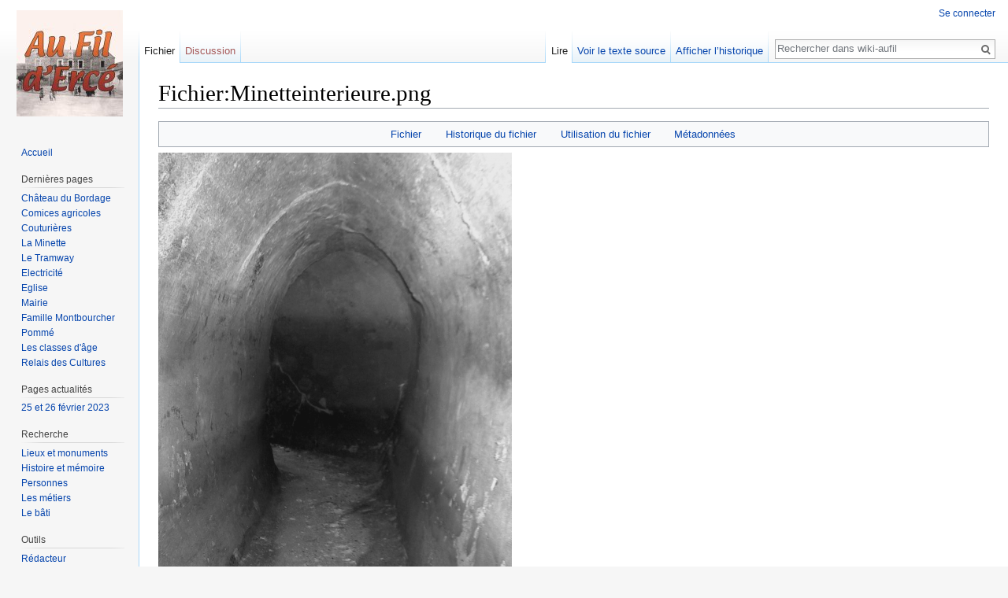

--- FILE ---
content_type: text/html; charset=UTF-8
request_url: https://wiki-aufil.fr/index.php?title=Fichier:Minetteinterieure.png
body_size: 5522
content:
<!DOCTYPE html>
<html class="client-nojs" lang="fr" dir="ltr">
<head>
<meta charset="UTF-8"/>
<title>Fichier:Minetteinterieure.png — wiki-aufil</title>
<script>document.documentElement.className = document.documentElement.className.replace( /(^|\s)client-nojs(\s|$)/, "$1client-js$2" );</script>
<script>(window.RLQ=window.RLQ||[]).push(function(){mw.config.set({"wgCanonicalNamespace":"File","wgCanonicalSpecialPageName":false,"wgNamespaceNumber":6,"wgPageName":"Fichier:Minetteinterieure.png","wgTitle":"Minetteinterieure.png","wgCurRevisionId":349,"wgRevisionId":349,"wgArticleId":60,"wgIsArticle":true,"wgIsRedirect":false,"wgAction":"view","wgUserName":null,"wgUserGroups":["*"],"wgCategories":[],"wgBreakFrames":false,"wgPageContentLanguage":"fr","wgPageContentModel":"wikitext","wgSeparatorTransformTable":[",\t."," \t,"],"wgDigitTransformTable":["",""],"wgDefaultDateFormat":"dmy","wgMonthNames":["","janvier","février","mars","avril","mai","juin","juillet","août","septembre","octobre","novembre","décembre"],"wgMonthNamesShort":["","janv.","fév.","mars","avr.","mai","juin","juill.","août","sept.","oct.","nov.","déc."],"wgRelevantPageName":"Fichier:Minetteinterieure.png","wgRelevantArticleId":60,"wgRequestId":"aWzhWOHmhJafYy0Nn9TekwAAA3k","wgIsProbablyEditable":false,"wgRelevantPageIsProbablyEditable":false,"wgRestrictionEdit":[],"wgRestrictionMove":[],"wgRestrictionUpload":[],"wgWikiEditorEnabledModules":{"toolbar":true,"preview":false,"publish":false}});mw.loader.state({"site.styles":"ready","noscript":"ready","user.styles":"ready","user":"ready","user.options":"loading","user.tokens":"loading","filepage":"ready","mediawiki.action.view.filepage":"ready","mediawiki.legacy.shared":"ready","mediawiki.legacy.commonPrint":"ready","mediawiki.sectionAnchor":"ready","mediawiki.skinning.interface":"ready","skins.vector.styles":"ready"});mw.loader.implement("user.options@1pd8f5v",function($,jQuery,require,module){mw.user.options.set({"variant":"fr"});});mw.loader.implement("user.tokens@1cz5p3v",function ( $, jQuery, require, module ) {
mw.user.tokens.set({"editToken":"+\\","patrolToken":"+\\","watchToken":"+\\","csrfToken":"+\\"});/*@nomin*/

});mw.loader.load(["mediawiki.action.view.metadata","site","mediawiki.page.startup","mediawiki.user","mediawiki.hidpi","mediawiki.page.ready","mediawiki.searchSuggest","ext.FancyBoxThumbs","skins.vector.js"]);});</script>
<link rel="stylesheet" href="/load.php?debug=false&amp;lang=fr&amp;modules=mediawiki.action.view.filepage%7Cmediawiki.legacy.commonPrint%2Cshared%7Cmediawiki.sectionAnchor%7Cmediawiki.skinning.interface%7Cskins.vector.styles&amp;only=styles&amp;skin=vector"/>
<script async="" src="/load.php?debug=false&amp;lang=fr&amp;modules=startup&amp;only=scripts&amp;skin=vector"></script>
<meta name="ResourceLoaderDynamicStyles" content=""/>
<link rel="stylesheet" href="/load.php?debug=false&amp;lang=fr&amp;modules=site.styles&amp;only=styles&amp;skin=vector"/>
<meta name="generator" content="MediaWiki 1.30.0"/>
<link rel="shortcut icon" href="/favicon.ico"/>
<link rel="search" type="application/opensearchdescription+xml" href="/opensearch_desc.php" title="wiki-aufil (fr)"/>
<link rel="EditURI" type="application/rsd+xml" href="http://wiki-aufil.fr/api.php?action=rsd"/>
<link rel="alternate" type="application/atom+xml" title="Flux Atom de wiki-aufil" href="/index.php?title=Sp%C3%A9cial:Modifications_r%C3%A9centes&amp;feed=atom"/>
<!--[if lt IE 9]><script src="/resources/lib/html5shiv/html5shiv.min.js?40bd4"></script><![endif]-->
</head>
<body class="mediawiki ltr sitedir-ltr mw-hide-empty-elt ns-6 ns-subject page-Fichier_Minetteinterieure_png rootpage-Fichier_Minetteinterieure_png skin-vector action-view">		<div id="mw-page-base" class="noprint"></div>
		<div id="mw-head-base" class="noprint"></div>
		<div id="content" class="mw-body" role="main">
			<a id="top"></a>

						<div class="mw-indicators mw-body-content">
</div>
			<h1 id="firstHeading" class="firstHeading" lang="fr">Fichier:Minetteinterieure.png</h1>
									<div id="bodyContent" class="mw-body-content">
									<div id="siteSub" class="noprint">De wiki-aufil</div>
								<div id="contentSub"></div>
												<div id="jump-to-nav" class="mw-jump">
					Aller à :					<a href="#mw-head">navigation</a>, 					<a href="#p-search">rechercher</a>
				</div>
				<div id="mw-content-text"><ul id="filetoc"><li><a href="#file">Fichier</a></li>
<li><a href="#filehistory">Historique du fichier</a></li>
<li><a href="#filelinks">Utilisation du fichier</a></li>
<li><a href="#metadata">Métadonnées</a></li></ul><div class="fullImageLink" id="file"><a href="/images/3/3f/Minetteinterieure.png"><img alt="Fichier:Minetteinterieure.png" src="/images/thumb/3/3f/Minetteinterieure.png/449px-Minetteinterieure.png" width="449" height="599" srcset="/images/thumb/3/3f/Minetteinterieure.png/674px-Minetteinterieure.png 1.5x, /images/thumb/3/3f/Minetteinterieure.png/898px-Minetteinterieure.png 2x" /></a><div class="mw-filepage-resolutioninfo">Taille de cet aperçu&#160;: <a href="/images/thumb/3/3f/Minetteinterieure.png/449px-Minetteinterieure.png" class="mw-thumbnail-link">449 × 599 pixels</a>. <span class="mw-filepage-other-resolutions">Autres résolutions&#160;: <a href="/images/thumb/3/3f/Minetteinterieure.png/180px-Minetteinterieure.png" class="mw-thumbnail-link">180 × 240 pixels</a> | <a href="/images/3/3f/Minetteinterieure.png" class="mw-thumbnail-link">1 228 × 1 638 pixels</a>.</span></div></div>
<div class="fullMedia"><a href="/images/3/3f/Minetteinterieure.png" class="internal" title="Minetteinterieure.png">Fichier d&#39;origine</a> &#8206;<span class="fileInfo">(1 228 × 1 638 pixels, taille du fichier&#160;: 941 Kio, type MIME&#160;: <span class="mime-type">image/png</span>)</span>
</div>
<div id="mw-imagepage-content" lang="fr" dir="ltr" class="mw-content-ltr"><div class="mw-parser-output">
<!-- 
NewPP limit report
Cached time: 20260118031353
Cache expiry: 86400
Dynamic content: false
CPU time usage: 0.000 seconds
Real time usage: 0.000 seconds
Preprocessor visited node count: 0/1000000
Preprocessor generated node count: 2/1000000
Post‐expand include size: 0/2097152 bytes
Template argument size: 0/2097152 bytes
Highest expansion depth: 0/40
Expensive parser function count: 0/100
-->
<!--
Transclusion expansion time report (%,ms,calls,template)
100.00%    0.000      1 -total
-->
</div>
<!-- Saved in parser cache with key aufilfrcctrbt-wiki_:pcache:idhash:60-0!canonical and timestamp 20260118031353 and revision id 349
 -->
</div><h2 id="filehistory">Historique du fichier</h2>
<div id="mw-imagepage-section-filehistory">
<p>Cliquer sur une date et heure pour voir le fichier tel qu'il était à ce moment-là.
</p>
<table class="wikitable filehistory">
<tr><th></th><th>Date et heure</th><th>Vignette</th><th>Dimensions</th><th>Utilisateur</th><th>Commentaire</th></tr>
<tr><td>actuel</td><td class='filehistory-selected' style='white-space: nowrap;'><a href="/images/3/3f/Minetteinterieure.png">12 mai 2018 à 20:12</a></td><td><a href="/images/3/3f/Minetteinterieure.png"><img alt="Vignette pour la version du 12 mai 2018 à 20:12" src="/images/thumb/3/3f/Minetteinterieure.png/90px-Minetteinterieure.png" width="90" height="120" /></a></td><td>1 228 × 1 638 <span style="white-space: nowrap;">(941 Kio)</span></td><td><a href="/index.php?title=Utilisateur:Bpivette&amp;action=edit&amp;redlink=1" class="new mw-userlink" title="Utilisateur:Bpivette (page inexistante)"><bdi>Bpivette</bdi></a><span style="white-space: nowrap;"> <span class="mw-usertoollinks">(<a href="/index.php?title=Discussion_utilisateur:Bpivette&amp;action=edit&amp;redlink=1" class="new mw-usertoollinks-talk" title="Discussion utilisateur:Bpivette (page inexistante)">discussion</a> | <a href="/index.php?title=Sp%C3%A9cial:Contributions/Bpivette" class="mw-usertoollinks-contribs" title="Spécial:Contributions/Bpivette">contributions</a>)</span></span></td><td dir="ltr"></td></tr>
</table>

</div>
<ul>
<li id="mw-imagepage-upload-disallowed">Vous ne pouvez pas remplacer ce fichier.</li>
</ul>
<h2 id="filelinks">Utilisation du fichier</h2>
<div id='mw-imagepage-section-linkstoimage'>
<p>La page suivante utilise ce fichier&#160;:
</p><ul class="mw-imagepage-linkstoimage">
<li class="mw-imagepage-linkstoimage-ns0"><a href="/index.php?title=La_Minette" title="La Minette">La Minette</a></li>
</ul>
</div>
<h2 id="metadata">Métadonnées</h2>
<div class="mw-imagepage-section-metadata">Ce fichier contient des informations supplémentaires, probablement ajoutées par l'appareil photo numérique ou le numériseur utilisé pour le créer. 
Si le fichier a été modifié depuis son état original, certains détails peuvent ne pas refléter entièrement l'image modifiée.<table id="mw_metadata" class="mw_metadata">
<tr class="exif-compression collapsable"><th>Type de compression</th><td>Non compressé</td></tr><tr class="exif-xresolution collapsable"><th>Résolution horizontale</th><td>118,11 ppp</td></tr><tr class="exif-yresolution collapsable"><th>Résolution verticale</th><td>118,11 ppp</td></tr></table>
</div>
</div>					<div class="printfooter">
						Récupérée de «&#160;<a dir="ltr" href="http://wiki-aufil.fr/index.php?title=Fichier:Minetteinterieure.png&amp;oldid=349">http://wiki-aufil.fr/index.php?title=Fichier:Minetteinterieure.png&amp;oldid=349</a>&#160;»					</div>
				<div id="catlinks" class="catlinks catlinks-allhidden" data-mw="interface"></div>				<div class="visualClear"></div>
							</div>
		</div>
		<div id="mw-navigation">
			<h2>Menu de navigation</h2>

			<div id="mw-head">
									<div id="p-personal" role="navigation" class="" aria-labelledby="p-personal-label">
						<h3 id="p-personal-label">Outils personnels</h3>
						<ul>
							<li id="pt-login"><a href="/index.php?title=Sp%C3%A9cial:Connexion&amp;returnto=Fichier%3AMinetteinterieure.png" title="Vous êtes encouragé à vous connecter ; ce n’est cependant pas obligatoire. [o]" accesskey="o">Se connecter</a></li>						</ul>
					</div>
									<div id="left-navigation">
										<div id="p-namespaces" role="navigation" class="vectorTabs" aria-labelledby="p-namespaces-label">
						<h3 id="p-namespaces-label">Espaces de noms</h3>
						<ul>
														<li id="ca-nstab-image" class="selected"><span><a href="/index.php?title=Fichier:Minetteinterieure.png" title="Voir la page du fichier [c]" accesskey="c">Fichier</a></span></li>
							<li id="ca-talk" class="new"><span><a href="/index.php?title=Discussion_fichier:Minetteinterieure.png&amp;action=edit&amp;redlink=1" rel="discussion" title="Discussion au sujet de cette page de contenu [t]" accesskey="t">Discussion</a></span></li>
						</ul>
					</div>
										<div id="p-variants" role="navigation" class="vectorMenu emptyPortlet" aria-labelledby="p-variants-label">
												<h3 id="p-variants-label">
							<span>Variantes</span>
						</h3>

						<div class="menu">
							<ul>
															</ul>
						</div>
					</div>
									</div>
				<div id="right-navigation">
										<div id="p-views" role="navigation" class="vectorTabs" aria-labelledby="p-views-label">
						<h3 id="p-views-label">Affichages</h3>
						<ul>
														<li id="ca-view" class="selected"><span><a href="/index.php?title=Fichier:Minetteinterieure.png">Lire</a></span></li>
							<li id="ca-viewsource"><span><a href="/index.php?title=Fichier:Minetteinterieure.png&amp;action=edit" title="Cette page est protégée.&#10;Vous pouvez toutefois en visualiser la source. [e]" accesskey="e">Voir le texte source</a></span></li>
							<li id="ca-history" class="collapsible"><span><a href="/index.php?title=Fichier:Minetteinterieure.png&amp;action=history" title="Historique des versions de cette page [h]" accesskey="h">Afficher l’historique</a></span></li>
						</ul>
					</div>
										<div id="p-cactions" role="navigation" class="vectorMenu emptyPortlet" aria-labelledby="p-cactions-label">
						<h3 id="p-cactions-label"><span>Plus</span></h3>

						<div class="menu">
							<ul>
															</ul>
						</div>
					</div>
										<div id="p-search" role="search">
						<h3>
							<label for="searchInput">Rechercher</label>
						</h3>

						<form action="/index.php" id="searchform">
							<div id="simpleSearch">
							<input type="search" name="search" placeholder="Rechercher dans wiki-aufil" title="Rechercher dans wiki-aufil [f]" accesskey="f" id="searchInput"/><input type="hidden" value="Spécial:Recherche" name="title"/><input type="submit" name="fulltext" value="Rechercher" title="Rechercher les pages comportant ce texte." id="mw-searchButton" class="searchButton mw-fallbackSearchButton"/><input type="submit" name="go" value="Continuer" title="Accédez à une page du même nom si elle existe" id="searchButton" class="searchButton"/>							</div>
						</form>
					</div>
									</div>
			</div>
			<div id="mw-panel">
				<div id="p-logo" role="banner"><a class="mw-wiki-logo" href="/index.php?title=Accueil"  title="Visiter la page d’accueil"></a></div>
						<div class="portal" role="navigation" id='p-navigation' aria-labelledby='p-navigation-label'>
			<h3 id='p-navigation-label'>Navigation</h3>

			<div class="body">
									<ul>
						<li id="n-mainpage-description"><a href="/index.php?title=Accueil" title="Accueil général [z]" accesskey="z">Accueil</a></li>					</ul>
							</div>
		</div>
			<div class="portal" role="navigation" id='p-Derni.C3.A8res_pages' aria-labelledby='p-Derni.C3.A8res_pages-label'>
			<h3 id='p-Derni.C3.A8res_pages-label'>Dernières pages</h3>

			<div class="body">
									<ul>
						<li id="n-Ch.C3.A2teau-du-Bordage"><a href="/index.php?title=Ch%C3%A2teau_du_Bordage">Château du Bordage</a></li><li id="n-Comices-agricoles"><a href="/index.php?title=Comices_agricoles">Comices agricoles</a></li><li id="n-Couturi.C3.A8res"><a href="/index.php?title=Couturi%C3%A8res">Couturières</a></li><li id="n-La-Minette"><a href="/index.php?title=La_Minette">La Minette</a></li><li id="n-Le-Tramway"><a href="/index.php?title=Le_Tramway">Le Tramway</a></li><li id="n-Electricit.C3.A9"><a href="/index.php?title=L%27%C3%A9lectricit%C3%A9_%C3%A0_Erc%C3%A9">Electricité</a></li><li id="n-Eglise"><a href="/index.php?title=Eglise">Eglise</a></li><li id="n-Mairie"><a href="/index.php?title=Mairie">Mairie</a></li><li id="n-Famille-Montbourcher"><a href="/index.php?title=Montbourcher">Famille Montbourcher</a></li><li id="n-Pomm.C3.A9"><a href="/index.php?title=Pomm%C3%A9">Pommé</a></li><li id="n-Les-classes-d.27.C3.A2ge"><a href="/index.php?title=Les_classes_d%27%C3%A2ge">Les classes d'âge</a></li><li id="n-Relais-des-Cultures"><a href="/index.php?title=Relais_des_Cultures">Relais des Cultures</a></li>					</ul>
							</div>
		</div>
			<div class="portal" role="navigation" id='p-Pages_actualit.C3.A9s' aria-labelledby='p-Pages_actualit.C3.A9s-label'>
			<h3 id='p-Pages_actualit.C3.A9s-label'>Pages actualités</h3>

			<div class="body">
									<ul>
						<li id="n-25-et-26-f.C3.A9vrier-2023"><a href="/index.php?title=Actualit%C3%A9s">25 et 26 février 2023</a></li>					</ul>
							</div>
		</div>
			<div class="portal" role="navigation" id='p-Recherche' aria-labelledby='p-Recherche-label'>
			<h3 id='p-Recherche-label'>Recherche</h3>

			<div class="body">
									<ul>
						<li id="n-Lieux-et-monuments"><a href="/index.php?title=Cat%C3%A9gorie:Lieux_et_monuments">Lieux et monuments</a></li><li id="n-Histoire-et-m.C3.A9moire"><a href="/index.php?title=Cat%C3%A9gorie:Histoire_et_m%C3%A9moire">Histoire et mémoire</a></li><li id="n-Personnes"><a href="/index.php?title=Cat%C3%A9gorie:Personnes">Personnes</a></li><li id="n-Les-m.C3.A9tiers"><a href="/index.php?title=Cat%C3%A9gorie:Les_m%C3%A9tiers">Les métiers</a></li><li id="n-Le-b.C3.A2ti"><a href="/index.php?title=Cat%C3%A9gorie:Le_b%C3%A2ti">Le bâti</a></li>					</ul>
							</div>
		</div>
			<div class="portal" role="navigation" id='p-tb' aria-labelledby='p-tb-label'>
			<h3 id='p-tb-label'>Outils</h3>

			<div class="body">
									<ul>
						<li id="n-R.C3.A9dacteur"><a href="/index.php?title=Cat%C3%A9gorie:Aide">Rédacteur</a></li>					</ul>
							</div>
		</div>
				</div>
		</div>
		<div id="footer" role="contentinfo">
							<ul id="footer-info">
											<li id="footer-info-lastmod"> La dernière modification de cette page a été faite le 12 mai 2018 à 20:12.</li>
									</ul>
							<ul id="footer-places">
											<li id="footer-places-privacy"><a href="/index.php?title=Wiki-aufil:Politique_de_confidentialit%C3%A9" title="Wiki-aufil:Politique de confidentialité">Politique de confidentialité</a></li>
											<li id="footer-places-about"><a href="/index.php?title=Wiki-aufil:%C3%80_propos_de" title="Wiki-aufil:À propos de">À propos de wiki-aufil</a></li>
											<li id="footer-places-disclaimer"><a href="/index.php?title=Wiki-aufil:Avertissements_g%C3%A9n%C3%A9raux" title="Wiki-aufil:Avertissements généraux">Avertissements</a></li>
									</ul>
										<ul id="footer-icons" class="noprint">
											<li id="footer-poweredbyico">
							<a href="https://www.facebook.com/RBrealisations/" target="_blank"><img src="https://wiki-aufil.fr//FooterIcon_01M.png" alt="RB Réalisations Facebook" height="47" width="151"/></a>						</li>
									</ul>
						<div style="clear:both"></div>
		</div>
		<script>var fbtFancyBoxOptions = {};</script>
<script>(window.RLQ=window.RLQ||[]).push(function(){mw.config.set({"wgPageParseReport":{"limitreport":{"cputime":"0.000","walltime":"0.000","ppvisitednodes":{"value":0,"limit":1000000},"ppgeneratednodes":{"value":2,"limit":1000000},"postexpandincludesize":{"value":0,"limit":2097152},"templateargumentsize":{"value":0,"limit":2097152},"expansiondepth":{"value":0,"limit":40},"expensivefunctioncount":{"value":0,"limit":100},"timingprofile":["100.00%    0.000      1 -total"]},"cachereport":{"timestamp":"20260118031353","ttl":86400,"transientcontent":false}}});});</script><script>(window.RLQ=window.RLQ||[]).push(function(){mw.config.set({"wgBackendResponseTime":540});});</script>
	</body>
</html>


--- FILE ---
content_type: text/javascript; charset=utf-8
request_url: https://wiki-aufil.fr/load.php?debug=false&lang=fr&modules=startup&only=scripts&skin=vector
body_size: 6971
content:
window.mwPerformance=(window.performance&&performance.mark)?performance:{mark:function(){}};window.mwNow=(function(){var perf=window.performance,navStart=perf&&perf.timing&&perf.timing.navigationStart;return navStart&&typeof perf.now==='function'?function(){return navStart+perf.now();}:function(){return Date.now();};}());window.isCompatible=function(str){var ua=str||navigator.userAgent;return!!((function(){'use strict';return!this&&!!Function.prototype.bind&&!!window.JSON;}())&&'querySelector'in document&&'localStorage'in window&&'addEventListener'in window&&!(ua.match(/webOS\/1\.[0-4]|SymbianOS|Series60|NetFront|Opera Mini|S40OviBrowser|MeeGo|Android.+Glass|^Mozilla\/5\.0 .+ Gecko\/$|googleweblight/)||ua.match(/PlayStation/i)));};(function(){var NORLQ,script;if(!isCompatible()){document.documentElement.className=document.documentElement.className.replace(/(^|\s)client-js(\s|$)/,'$1client-nojs$2');NORLQ=window.NORLQ||[];while(NORLQ.length){NORLQ.shift()();}window.NORLQ={push:function(
fn){fn();}};window.RLQ={push:function(){}};return;}function startUp(){mw.config=new mw.Map(true);mw.loader.addSource({"local":"/load.php"});mw.loader.register([["site","0ltuhqm",[1]],["site.styles","0c08rvl",[],"site"],["noscript","0np0c88",[],"noscript"],["filepage","0wssywf"],["user.groups","08z18gt",[5]],["user","03otxdj",[6],"user"],["user.styles","0y03lw1",[],"user"],["user.defaults","0k3x5e9"],["user.options","1pd8f5v",[7],"private"],["user.tokens","1cz5p3v",[],"private"],["mediawiki.language.data","1nbhw1e",[176]],["mediawiki.skinning.elements","1bgbb4q"],["mediawiki.skinning.content","1cx3cve"],["mediawiki.skinning.interface","1mphxul"],["mediawiki.skinning.content.parsoid","14xjucz"],["mediawiki.skinning.content.externallinks","1gm0gva"],["jquery.accessKeyLabel","1kacsbj",[25,133]],["jquery.appear","0i95hbi"],["jquery.async","04uewlk"],["jquery.autoEllipsis","0if6s89",[37]],["jquery.badge","18dyi1o",[173]],["jquery.byteLength","16az3wh"],["jquery.byteLimit","0z8ztf9",[21]],[
"jquery.checkboxShiftClick","0mbtlsg"],["jquery.chosen","1wqwbqm"],["jquery.client","0la87ej"],["jquery.color","001lruo",[27]],["jquery.colorUtil","0w2yr1z"],["jquery.confirmable","1wf0woj",[177]],["jquery.cookie","17ozdcl"],["jquery.expandableField","06ssocd"],["jquery.farbtastic","01vnlj0",[27]],["jquery.footHovzer","0wxtw29"],["jquery.form","1geikk4"],["jquery.fullscreen","01d1eko"],["jquery.getAttrs","0b0hfrb"],["jquery.hidpi","0nqmg7x"],["jquery.highlightText","0xhkdnp",[133]],["jquery.hoverIntent","1ret7r0"],["jquery.i18n","0103wa5",[175]],["jquery.localize","1t4tgdb"],["jquery.makeCollapsible","02jr79d"],["jquery.mockjax","0613kt3"],["jquery.mw-jump","0s31bgl"],["jquery.placeholder","0rjexnh"],["jquery.qunit","1s7dxqt"],["jquery.spinner","170xzjk"],["jquery.jStorage","0ej1luw"],["jquery.suggestions","1cmb1tf",[37]],["jquery.tabIndex","0wx9myy"],["jquery.tablesorter","13nlzlx",[133,178]],["jquery.textSelection","0znfir8",[25]],["jquery.throttle-debounce","11q3t8h"],[
"jquery.xmldom","184z5e6"],["jquery.tipsy","1nsm2lo"],["jquery.ui.core","192toch",[56],"jquery.ui"],["jquery.ui.core.styles","1mzl54b",[],"jquery.ui"],["jquery.ui.accordion","1w2ndtp",[55,75],"jquery.ui"],["jquery.ui.autocomplete","0yo4z1s",[64],"jquery.ui"],["jquery.ui.button","1pxay3n",[55,75],"jquery.ui"],["jquery.ui.datepicker","12pcjhq",[55],"jquery.ui"],["jquery.ui.dialog","0uwwedi",[59,62,66,68],"jquery.ui"],["jquery.ui.draggable","0meb1ml",[55,65],"jquery.ui"],["jquery.ui.droppable","0kllqxk",[62],"jquery.ui"],["jquery.ui.menu","10rs17f",[55,66,75],"jquery.ui"],["jquery.ui.mouse","1etdqvp",[75],"jquery.ui"],["jquery.ui.position","1h5qkve",[],"jquery.ui"],["jquery.ui.progressbar","09685ft",[55,75],"jquery.ui"],["jquery.ui.resizable","0zf4wkg",[55,65],"jquery.ui"],["jquery.ui.selectable","1mvnthv",[55,65],"jquery.ui"],["jquery.ui.slider","0f4w4m3",[55,65],"jquery.ui"],["jquery.ui.sortable","0ejqb0j",[55,65],"jquery.ui"],["jquery.ui.spinner","1q7qaiz",[59],"jquery.ui"],[
"jquery.ui.tabs","19yxrqc",[55,75],"jquery.ui"],["jquery.ui.tooltip","0mjrto4",[55,66,75],"jquery.ui"],["jquery.ui.widget","1ad2ga7",[],"jquery.ui"],["jquery.effects.core","11zcv2o",[],"jquery.ui"],["jquery.effects.blind","03fjztp",[76],"jquery.ui"],["jquery.effects.bounce","1i8pvyr",[76],"jquery.ui"],["jquery.effects.clip","0ybaooy",[76],"jquery.ui"],["jquery.effects.drop","1osuddy",[76],"jquery.ui"],["jquery.effects.explode","12abb7f",[76],"jquery.ui"],["jquery.effects.fade","0r3ehlj",[76],"jquery.ui"],["jquery.effects.fold","0nrg25v",[76],"jquery.ui"],["jquery.effects.highlight","09lx7bv",[76],"jquery.ui"],["jquery.effects.pulsate","1jwv5e7",[76],"jquery.ui"],["jquery.effects.scale","0rxnjy7",[76],"jquery.ui"],["jquery.effects.shake","0iy56pc",[76],"jquery.ui"],["jquery.effects.slide","02o8cxb",[76],"jquery.ui"],["jquery.effects.transfer","1e8f8gb",[76],"jquery.ui"],["json","08z18gt"],["moment","0gfnpgz",[173]],["mediawiki.apihelp","0gth0jo"],["mediawiki.template","1k0nxfs"],[
"mediawiki.template.mustache","0sfhhis",[93]],["mediawiki.template.regexp","1nbx028",[93]],["mediawiki.apipretty","0pzzham"],["mediawiki.api","0ififgd",[150,9]],["mediawiki.api.category","0r5p4wz",[138,97]],["mediawiki.api.edit","1sx3jkp",[138,148]],["mediawiki.api.login","0flqmc5",[97]],["mediawiki.api.options","0y12pdr",[97]],["mediawiki.api.parse","1az3j25",[97]],["mediawiki.api.upload","073iz8h",[99]],["mediawiki.api.user","0jy130d",[97]],["mediawiki.api.watch","1f7w6du",[97]],["mediawiki.api.messages","1vac3b9",[97]],["mediawiki.api.rollback","1cyyw07",[97]],["mediawiki.content.json","02qh8qk"],["mediawiki.confirmCloseWindow","1a51254"],["mediawiki.debug","0ef07q2",[32]],["mediawiki.diff.styles","1aedrlc"],["mediawiki.feedback","16f55ve",[138,127,273]],["mediawiki.feedlink","14n68ql"],["mediawiki.filewarning","0v4r4y7",[269]],["mediawiki.ForeignApi","1i2j7cb",[116]],["mediawiki.ForeignApi.core","0s36rqf",[97,265]],["mediawiki.helplink","1eoreuv"],["mediawiki.hidpi","1qbvblf",[36],
null,null,"return'srcset'in new Image();"],["mediawiki.hlist","1rkr38w"],["mediawiki.htmlform","0372kun",[22,133]],["mediawiki.htmlform.checker","1od4lgm",[52]],["mediawiki.htmlform.ooui","086tyjm",[269]],["mediawiki.htmlform.styles","1bd44as"],["mediawiki.htmlform.ooui.styles","1gyhy1b"],["mediawiki.icon","00ls42g"],["mediawiki.inspect","1iuvme0",[21,133]],["mediawiki.messagePoster","0fk955q",[115]],["mediawiki.messagePoster.wikitext","0y7hron",[99,127]],["mediawiki.notification","0hioqjv",[150]],["mediawiki.notify","1l3kyth"],["mediawiki.notification.convertmessagebox","06ou14g",[129]],["mediawiki.notification.convertmessagebox.styles","1ksnkll"],["mediawiki.RegExp","0tue8i5"],["mediawiki.pager.tablePager","1otmr87"],["mediawiki.searchSuggest","12xxfe6",[35,48,97]],["mediawiki.sectionAnchor","18v6oa8"],["mediawiki.storage","122k12g"],["mediawiki.Title","09hvf49",[21,150]],["mediawiki.Upload","1unu8xd",[103]],["mediawiki.ForeignUpload","0vcxrlp",[115,139]],[
"mediawiki.ForeignStructuredUpload.config","0msydx9"],["mediawiki.ForeignStructuredUpload","1jd858m",[141,140]],["mediawiki.Upload.Dialog","1jx41wz",[144]],["mediawiki.Upload.BookletLayout","0m2zmyl",[139,177,262,91,271,273]],["mediawiki.ForeignStructuredUpload.BookletLayout","0856w4i",[142,144,106,181,254,249]],["mediawiki.toc","14nk5s8",[154]],["mediawiki.Uri","1g4azq6",[150,95]],["mediawiki.user","105w1xj",[104,137,8]],["mediawiki.userSuggest","1rl4y74",[48,97]],["mediawiki.util","0153wcw",[16,130]],["mediawiki.viewport","14hxg7i"],["mediawiki.checkboxtoggle","1tp8gm8"],["mediawiki.checkboxtoggle.styles","0ov91be"],["mediawiki.cookie","1if6svr",[29]],["mediawiki.toolbar","1xqtky6",[51]],["mediawiki.experiments","04bb8zg"],["mediawiki.action.edit","1sbb5lz",[51,158,97,251]],["mediawiki.action.edit.styles","0r050v3"],["mediawiki.action.edit.collapsibleFooter","0fz1rfu",[41,125,137]],["mediawiki.action.edit.preview","1hxa7y5",[33,46,51,97,111,177,269]],["mediawiki.action.history",
"05mbddb"],["mediawiki.action.history.styles","0hi3981"],["mediawiki.action.history.diff","1aedrlc"],["mediawiki.action.view.dblClickEdit","0brwicy",[150,8]],["mediawiki.action.view.metadata","1jl5bqd"],["mediawiki.action.view.categoryPage.styles","0s6stf0"],["mediawiki.action.view.postEdit","03p5hu4",[177,129]],["mediawiki.action.view.redirect","0qs01fu",[25]],["mediawiki.action.view.redirectPage","15dopdt"],["mediawiki.action.view.rightClickEdit","0ypgp46"],["mediawiki.action.edit.editWarning","0k46q1i",[51,109,177]],["mediawiki.action.view.filepage","1t6cxn6"],["mediawiki.language","0c8m8ey",[174,10]],["mediawiki.cldr","0r1bm2q",[175]],["mediawiki.libs.pluralruleparser","1fxt1ng"],["mediawiki.language.init","0n5xsvb"],["mediawiki.jqueryMsg","13xa6n2",[173,150,8]],["mediawiki.language.months","170n7mz",[173]],["mediawiki.language.names","0ms0qbi",[176]],["mediawiki.language.specialCharacters","0o0sasr",[173]],["mediawiki.libs.jpegmeta","0lga88x"],["mediawiki.page.gallery","1ry0zvm",[
52,183]],["mediawiki.page.gallery.styles","0s4sk8o"],["mediawiki.page.gallery.slideshow","0oxx2wr",[138,97,271,286]],["mediawiki.page.ready","1qgdl0b",[16,23,43]],["mediawiki.page.startup","15owyfk"],["mediawiki.page.patrol.ajax","0opmgwd",[46,138,97]],["mediawiki.page.watch.ajax","12tcdfs",[138,105,177,186]],["mediawiki.page.rollback","0j3sq1t",[46,107]],["mediawiki.page.image.pagination","1q2l87y",[46,150]],["mediawiki.rcfilters.filters.base.styles","1s4llvk"],["mediawiki.rcfilters.highlightCircles.seenunseen.styles","16bunex"],["mediawiki.rcfilters.filters.dm","1qis9uj",[21,147,101,148,265]],["mediawiki.rcfilters.filters.ui","0sl7wio",[41,193,268,280,282,284,286]],["mediawiki.special","0vi2574"],["mediawiki.special.apisandbox.styles","1jiw5l8"],["mediawiki.special.apisandbox","0d133yz",[41,97,177,252,268]],["mediawiki.special.block","0dndwb0",[120,150]],["mediawiki.special.changecredentials.js","04zr4qf",[97,122]],["mediawiki.special.changeslist","0tm43e1"],[
"mediawiki.special.changeslist.enhanced","0s126ws"],["mediawiki.special.changeslist.legend","08qywfc"],["mediawiki.special.changeslist.legend.js","1uxz6r3",[41,154]],["mediawiki.special.changeslist.visitedstatus","0zu8lv8"],["mediawiki.special.comparepages.styles","16crcop"],["mediawiki.special.contributions","016fe06",[177,249]],["mediawiki.special.edittags","0nprlxj",[24]],["mediawiki.special.edittags.styles","1r0icuu"],["mediawiki.special.import","1sxx6j9"],["mediawiki.special.movePage","1ltt5hx",[247,251]],["mediawiki.special.movePage.styles","0qfuuzu"],["mediawiki.special.pageLanguage","1rj5wqs",[269]],["mediawiki.special.pagesWithProp","1p2stjv"],["mediawiki.special.preferences","0uzr97d",[109,173,131]],["mediawiki.special.preferences.styles","1wjpmmw"],["mediawiki.special.recentchanges","1vvrvih"],["mediawiki.special.search","1ju9mtb",[260]],["mediawiki.special.search.commonsInterwikiWidget","0d9tp0x",[147,97,177]],["mediawiki.special.search.interwikiwidget.styles","0smqo4r"],[
"mediawiki.special.search.styles","1ykr96g"],["mediawiki.special.undelete","0z0ltkz"],["mediawiki.special.unwatchedPages","1t091m9",[138,105]],["mediawiki.special.upload","1rv4fmi",[46,138,97,109,177,181,224,93]],["mediawiki.special.upload.styles","0etrvkk"],["mediawiki.special.userlogin.common.styles","0m8sz3r"],["mediawiki.special.userlogin.login.styles","0vzg424"],["mediawiki.special.userlogin.signup.js","17arnxk",[97,121,177]],["mediawiki.special.userlogin.signup.styles","0ltbwdn"],["mediawiki.special.userrights","0673o8f",[131]],["mediawiki.special.watchlist","0pgmrtl",[138,105,177,269]],["mediawiki.special.watchlist.styles","1u3fukj"],["mediawiki.special.version","1kc9v0k"],["mediawiki.legacy.config","1a1hgou"],["mediawiki.legacy.commonPrint","1fsoabv"],["mediawiki.legacy.protect","1ohjjqw",[22]],["mediawiki.legacy.shared","0e72mse"],["mediawiki.legacy.oldshared","120b7az"],["mediawiki.legacy.wikibits","1sojjkg"],["mediawiki.ui","0wdnfgk"],["mediawiki.ui.checkbox","1rm07rl"],[
"mediawiki.ui.radio","08xu8wp"],["mediawiki.ui.anchor","0a36gxe"],["mediawiki.ui.button","0wigtxv"],["mediawiki.ui.input","1jr2qpg"],["mediawiki.ui.icon","0sjshfm"],["mediawiki.ui.text","05nw07v"],["mediawiki.widgets","0asxhf4",[22,37,138,97,248,271]],["mediawiki.widgets.styles","0hn8xde"],["mediawiki.widgets.DateInputWidget","1rzrp86",[250,91,271]],["mediawiki.widgets.DateInputWidget.styles","199lsqr"],["mediawiki.widgets.visibleByteLimit","0tl1mq4",[22,269]],["mediawiki.widgets.datetime","1sobafn",[269,287,288]],["mediawiki.widgets.CategorySelector","08z18gt",[254]],["mediawiki.widgets.CategoryMultiselectWidget","1ackuhw",[115,138,271]],["mediawiki.widgets.SelectWithInputWidget","0agg3ez",[256,271]],["mediawiki.widgets.SelectWithInputWidget.styles","1ik2un8"],["mediawiki.widgets.MediaSearch","03hypao",[115,138,271]],["mediawiki.widgets.UserInputWidget","0amy3s9",[97,271]],["mediawiki.widgets.UsersMultiselectWidget","1m7rmfo",[97,271]],["mediawiki.widgets.SearchInputWidget","1dfoqmh",
[135,247]],["mediawiki.widgets.SearchInputWidget.styles","1i8zmfq"],["mediawiki.widgets.StashedFileWidget","16ghise",[97,269]],["es5-shim","08z18gt"],["dom-level2-shim","08z18gt"],["oojs","19ivgy7"],["mediawiki.router","1pypqp0",[267]],["oojs-router","15oond6",[265]],["oojs-ui","08z18gt",[272,271,273]],["oojs-ui-core","04m989w",[173,265,270,277,278,283,274,275]],["oojs-ui-core.styles","1l6lbia"],["oojs-ui-widgets","1933trq",[269,279,287,288]],["oojs-ui-toolbars","1b6di01",[269,288]],["oojs-ui-windows","1l1mcvr",[269,288]],["oojs-ui.styles.indicators","1cdug8y"],["oojs-ui.styles.textures","1gqwape"],["oojs-ui.styles.icons-accessibility","0sumhfn"],["oojs-ui.styles.icons-alerts","1n4avg1"],["oojs-ui.styles.icons-content","167ewhu"],["oojs-ui.styles.icons-editing-advanced","1cccu6q"],["oojs-ui.styles.icons-editing-core","0na1z1w"],["oojs-ui.styles.icons-editing-list","1j4d8q1"],["oojs-ui.styles.icons-editing-styling","017obgx"],["oojs-ui.styles.icons-interactions","10qyg3v"],[
"oojs-ui.styles.icons-layout","1bnxx2j"],["oojs-ui.styles.icons-location","03bu2m0"],["oojs-ui.styles.icons-media","1v5j5kz"],["oojs-ui.styles.icons-moderation","0747oim"],["oojs-ui.styles.icons-movement","0iqdc7i"],["oojs-ui.styles.icons-user","0tn4mog"],["oojs-ui.styles.icons-wikimedia","0jwlsco"],["skins.cologneblue","11y2vje"],["skins.modern","0n0joxq"],["skins.monobook.styles","08kxgsw"],["skins.vector.styles","0ewc522"],["skins.vector.styles.experimental.print","08k8jy6"],["skins.vector.styles.responsive","0d1li02"],["skins.vector.js","1gnynt2",[49,52]],["ext.cite.styles","0po4cn1"],["ext.cite.a11y","12ypfai"],["ext.cite.style","09gohtb"],["ext.inputBox.styles","103qfl7"],["ext.inputBox","1jz20bq",[52]],["jquery.wikiEditor","08z18gt",[305],"ext.wikiEditor"],["jquery.wikiEditor.core","0y0fsx7",[51,173],"ext.wikiEditor"],["jquery.wikiEditor.dialogs","0niyzvk",[49,61,309],"ext.wikiEditor"],["jquery.wikiEditor.dialogs.config","0i78pjf",[48,305,145,143,93],"ext.wikiEditor"],[
"jquery.wikiEditor.preview","1rn7g85",[304,97],"ext.wikiEditor"],["jquery.wikiEditor.publish","1bkd0p6",[305],"ext.wikiEditor"],["jquery.wikiEditor.toolbar","119i94t",[18,29,304,311],"ext.wikiEditor"],["jquery.wikiEditor.toolbar.config","1ljbe18",[309,180],"ext.wikiEditor"],["jquery.wikiEditor.toolbar.i18n","01ynqew",[],"ext.wikiEditor"],["ext.wikiEditor","08z18gt",[315],"ext.wikiEditor"],["ext.wikiEditor.styles","0jiw10i",[],"ext.wikiEditor"],["ext.wikiEditor.core","08y7vqt",[304,148],"ext.wikiEditor"],["ext.wikiEditor.dialogs","0p5j1b6",[318,306],"ext.wikiEditor"],["ext.wikiEditor.preview","0cdu1gb",[314,307],"ext.wikiEditor"],["ext.wikiEditor.publish","01mrbqv",[314,308],"ext.wikiEditor"],["ext.wikiEditor.toolbar","08it84i",[314,310],"ext.wikiEditor"],["ext.embedVideo","11fwneh"],["ext.embedVideo-evl","1p07hsc"],["ext.embedVideo.styles","08f1bx8"],["ext.scribunto.errors","1qefouh",[61]],["ext.scribunto.logs","0csmteu"],["ext.scribunto.edit","0zybmhl",[46,97]],["ext.MultiMaps",
"1wpeebr"],["ext.MultiMaps.Leaflet","08vi60o"],["ext.MultiMaps.Google","0imzk8g"],["ext.MultiMaps.Yandex","0ix5mr7"],["ext.FancyBoxThumbs","1vl2pax"]]);;mw.config.set({"wgLoadScript":"/load.php","debug":!1,"skin":"vector","stylepath":"/skins","wgUrlProtocols":"bitcoin\\:|ftp\\:\\/\\/|ftps\\:\\/\\/|geo\\:|git\\:\\/\\/|gopher\\:\\/\\/|http\\:\\/\\/|https\\:\\/\\/|irc\\:\\/\\/|ircs\\:\\/\\/|magnet\\:|mailto\\:|mms\\:\\/\\/|news\\:|nntp\\:\\/\\/|redis\\:\\/\\/|sftp\\:\\/\\/|sip\\:|sips\\:|sms\\:|ssh\\:\\/\\/|svn\\:\\/\\/|tel\\:|telnet\\:\\/\\/|urn\\:|worldwind\\:\\/\\/|xmpp\\:|\\/\\/","wgArticlePath":"/index.php?title=$1","wgScriptPath":"","wgScriptExtension":".php","wgScript":"/index.php","wgSearchType":null,"wgVariantArticlePath":!1,"wgActionPaths":{},"wgServer":"http://wiki-aufil.fr","wgServerName":"wiki-aufil.fr","wgUserLanguage":"fr","wgContentLanguage":"fr","wgTranslateNumerals":!0,"wgVersion":"1.30.0","wgEnableAPI":!0,"wgEnableWriteAPI":!0,"wgMainPageTitle":"Accueil",
"wgFormattedNamespaces":{"-2":"Média","-1":"Spécial","0":"","1":"Discussion","2":"Utilisateur","3":"Discussion utilisateur","4":"Wiki-aufil","5":"Discussion Wiki-aufil","6":"Fichier","7":"Discussion fichier","8":"MediaWiki","9":"Discussion MediaWiki","10":"Modèle","11":"Discussion modèle","12":"Aide","13":"Discussion aide","14":"Catégorie","15":"Discussion catégorie","828":"Module","829":"Discussion module"},"wgNamespaceIds":{"média":-2,"spécial":-1,"":0,"discussion":1,"utilisateur":2,"discussion_utilisateur":3,"wiki-aufil":4,"discussion_wiki-aufil":5,"fichier":6,"discussion_fichier":7,"mediawiki":8,"discussion_mediawiki":9,"modèle":10,"discussion_modèle":11,"aide":12,"discussion_aide":13,"catégorie":14,"discussion_catégorie":15,"module":828,"discussion_module":829,"discuter":1,"discussion_image":7,"utilisatrice":2,"discussion_utilisatrice":3,"image":6,"image_talk":7,"media":-2,"special":-1,"talk":1,"user":2,"user_talk":3,"project":4,"project_talk":5,"file":6,"file_talk":7,
"mediawiki_talk":9,"template":10,"template_talk":11,"help":12,"help_talk":13,"category":14,"category_talk":15,"module_talk":829},"wgContentNamespaces":[0],"wgSiteName":"wiki-aufil","wgDBname":"aufilfrcctrbt","wgExtraSignatureNamespaces":[],"wgAvailableSkins":{"cologneblue":"CologneBlue","modern":"Modern","monobook":"MonoBook","vector":"Vector","fallback":"Fallback","apioutput":"ApiOutput"},"wgExtensionAssetsPath":"/extensions","wgCookiePrefix":"aufilfrcctrbt_wiki_","wgCookieDomain":"","wgCookiePath":"/","wgCookieExpiration":2592000,"wgResourceLoaderMaxQueryLength":2000,"wgCaseSensitiveNamespaces":[],"wgLegalTitleChars":" %!\"$&'()*,\\-./0-9:;=?@A-Z\\\\\\^_`a-z~+\\u0080-\\uFFFF","wgIllegalFileChars":":/\\\\","wgResourceLoaderStorageVersion":1,"wgResourceLoaderStorageEnabled":!0,"wgForeignUploadTargets":["local"],"wgEnableUploads":!0,"wgCiteVisualEditorOtherGroup":!1,"wgCiteResponsiveReferences":!0,"wgWikiEditorMagicWords":{"redirect":"#REDIRECTION","img_right":"droite",
"img_left":"gauche","img_none":"néant","img_center":"centré","img_thumbnail":"vignette","img_framed":"cadre","img_frameless":"sans_cadre"},"mw.msg.wikieditor":"--~~~~"});var RLQ=window.RLQ||[];while(RLQ.length){RLQ.shift()();}window.RLQ={push:function(fn){fn();}};window.NORLQ={push:function(){}};}window.mediaWikiLoadStart=mwNow();mwPerformance.mark('mwLoadStart');script=document.createElement('script');script.src="/load.php?debug=false&lang=fr&modules=jquery%2Cmediawiki&only=scripts&skin=vector&version=0uk66nm";script.onload=script.onreadystatechange=function(){if(!script.readyState||/loaded|complete/.test(script.readyState)){script.onload=script.onreadystatechange=null;script=null;startUp();}};document.getElementsByTagName('head')[0].appendChild(script);}());
